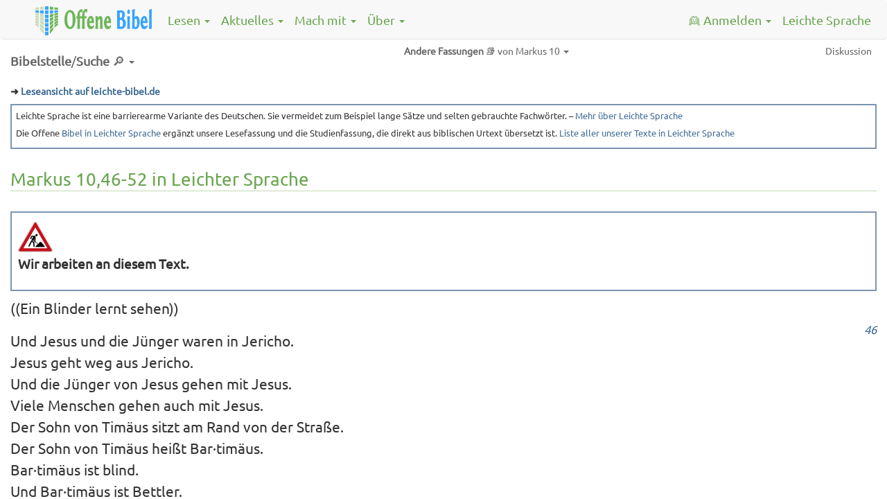

--- FILE ---
content_type: text/html; charset=UTF-8
request_url: https://offene-bibel.de/wiki/Markus_10,46-52_in_Leichter_Sprache
body_size: 8327
content:
<!DOCTYPE html>
<html class="client-nojs" lang="de" dir="ltr">
<head>
<meta charset="UTF-8">
<title>Markus 10,46-52 in Leichter Sprache – Die Offene Bibel</title>
<script>document.documentElement.className="client-js";RLCONF={"wgBreakFrames":false,"wgSeparatorTransformTable":[",\t.",".\t,"],"wgDigitTransformTable":["",""],"wgDefaultDateFormat":"dmy","wgMonthNames":["","Januar","Februar","März","April","Mai","Juni","Juli","August","September","Oktober","November","Dezember"],"wgRequestId":"aXC5smf-Xw-T8yBtbUf42AAAANc","wgCanonicalNamespace":"","wgCanonicalSpecialPageName":false,"wgNamespaceNumber":0,"wgPageName":"Markus_10,46-52_in_Leichter_Sprache","wgTitle":"Markus 10,46-52 in Leichter Sprache","wgCurRevisionId":28735,"wgRevisionId":28735,"wgArticleId":2692,"wgIsArticle":true,"wgIsRedirect":false,"wgAction":"view","wgUserName":null,"wgUserGroups":["*"],"wgCategories":["Leichte Sprache in Arbeit","Markus 10","Leichte Sprache"],"wgPageViewLanguage":"de","wgPageContentLanguage":"de","wgPageContentModel":"wikitext","wgRelevantPageName":"Markus_10,46-52_in_Leichter_Sprache","wgRelevantArticleId":2692,"wgIsProbablyEditable":false,"wgRelevantPageIsProbablyEditable":false,"wgRestrictionEdit":[],"wgRestrictionMove":[]};
RLSTATE={"site.styles":"ready","user.styles":"ready","user":"ready","user.options":"loading"};RLPAGEMODULES=["site","mediawiki.page.ready"];</script>
<script>(RLQ=window.RLQ||[]).push(function(){mw.loader.impl(function(){return["user.options@12s5i",function($,jQuery,require,module){mw.user.tokens.set({"patrolToken":"+\\","watchToken":"+\\","csrfToken":"+\\"});
}];});});</script>
<script async="" src="/mediawiki/load.php?lang=de&amp;modules=startup&amp;only=scripts&amp;raw=1&amp;skin=offenebibel"></script>
<meta name="ResourceLoaderDynamicStyles" content="">
<link rel="stylesheet" href="/mediawiki/load.php?lang=de&amp;modules=site.styles&amp;only=styles&amp;skin=offenebibel">
<meta name="generator" content="MediaWiki 1.43.6">
<meta name="robots" content="max-image-preview:standard">
<meta name="format-detection" content="telephone=no">
<meta name="viewport" content="width=device-width, initial-scale=1.0, user-scalable=yes, minimum-scale=0.25, maximum-scale=5.0">
<link rel="stylesheet" href="/static/css/bootstrap.css">
<link rel="stylesheet" href="/static/css/header_footer.css?8">
<link rel="stylesheet" href="/static/css/wiki.css?8">
<link rel="search" type="application/opensearchdescription+xml" href="/mediawiki/rest.php/v1/search" title="Die Offene Bibel (de)">
<link rel="EditURI" type="application/rsd+xml" href="https://offene-bibel.de/mediawiki/api.php?action=rsd">
<link rel="license" href="http://creativecommons.org/licenses/by-sa/3.0/">
<link rel="alternate" type="application/atom+xml" title="Atom-Feed für „Die Offene Bibel“" href="/mediawiki/index.php?title=Spezial:Letzte_%C3%84nderungen&amp;feed=atom">
</head>
<body class="mediawiki ltr sitedir-ltr mw-hide-empty-elt ns-0 ns-subject page-Markus_10_46-52_in_Leichter_Sprache rootpage-Markus_10_46-52_in_Leichter_Sprache skin-offenebibel action-view skin--responsive">    <script data-main="/static/js/main.js" src="/static/js/lib/jquery.js"></script>
    <script data-main="/static/js/main.js" src="/static/js/lib/bootstrap.js"></script>
    <script data-main="/static/js/main.js" src="/static/js/javascript.js"></script>
    <div id="wrap">
    <nav class="ofbi-navbar">
        <div class="container">
            <ul class="ofbi-nav">
                <li id="ofbi-navbar-logo-container" class="ofbi-dropdown">
                    <a id="ofbi-navbar-large-logo" class="ofbi-navbar-brand" href="/">
                        <img id="header-image" src="/static/img/header_small.png" class="hidden-sm hidden-xs"/>
                        <img id="header-image-notext" src="/static/img/header_notext_small.png" class="hidden-lg hidden-md"/>
                    </a>
                </li>
                <li class="ofbi-dropdown-right">
                    <div><a class="ofbi-dropdown-toggle" href="/wiki/Leichte_Sprache">Leichte Sprache</a></div>
                </li>
                <li class="ofbi-dropdown ofbi-dropdown-right visible-xs" id="ofbi-navbar-toggle-container">
                    <div id="ofbi-navbar-toggle">
                        Menü
                    </div>
                </li>
                <li class="ofbi-dropdown hidden-xs">
                    <div class="ofbi-dropdown-toggle" tabindex="0" data-hover="dropdown">Lesen <span class="caret"></span></div>
                      <ul class="ofbi-dropdown-menu hidden">
                          <li><a href="/wiki/Die_Offene_Bibel_online_lesen">Bibel online lesen</a></li>
                          <li><a href="/wiki/Evangelische_Predigttexte">Bibel-Lesungen im Gottesdienst (evangelisch)</a></li>
                      </ul>
                </li>
                <li class="ofbi-dropdown hidden-xs">
                    <div class="ofbi-dropdown-toggle" tabindex="0" data-hover="dropdown">Aktuelles <span class="caret"></span></div>
                      <ul class="ofbi-dropdown-menu hidden">
                        <li><a href="/wiki/News">News</a></li>
                        <li class="divider"></li>
                        <li><a href="/wiki/Letzte_Änderungen_im_Wiki">Letzte Änderungen im Wiki</a></li>
                      </ul>
                </li>
                <li class="ofbi-dropdown hidden-xs">
                    <div class="ofbi-dropdown-toggle" tabindex="0">Mach mit <span class="caret"></span></div>
                    <ul class="ofbi-dropdown-menu hidden">
                        <li><a href="/wiki/Einführung">Einführung</a></li>
                        <li><a href="/wiki/Autorenportal">Autorenportal</a></li>
                        <li class="divider"></li>
                        <li><a href="/wiki/spenden">Spenden</a></li>
                    </ul>
                </li>
                <li class="ofbi-dropdown hidden-xs">
                    <div class="ofbi-dropdown-toggle" tabindex="0">Über <span class="caret"></span></div>
                    <ul class="ofbi-dropdown-menu hidden">
                        <li><a href="/wiki/Unsere_Ziele">Unsere Ziele</a></li>
                        <li><a href="/wiki/Übersetzungskriterien">Übersetzungskriterien</a></li>
                        <li><a href="/wiki/Über_Leichte_Sprache">Über Leichte Sprache</a></li>
                        <li class="divider"></li>
                        <li><a href="/wiki/verein">Verein / Kontakt</a></li>
                    </ul>
                </li>
                <li id="ofbi-menu-login" class="ofbi-dropdown ofbi-dropdown-right hidden-xs">
                    <div id="ofbi-auth-logged-in-name" class="ofbi-dropdown-toggle" tabindex="0">👱 <span class="hidden-sm hidden-md">Anmelden</span> <span class="caret"></span></div>
                    <ul class="ofbi-dropdown-menu hidden">
                        <li data-logged-in=""><a href='/wiki/Spezial:Anmelden?type=signup' title='Ein neues Benutzerkonto erstellen.'>Neu registrieren</a></li>
                        <li data-logged-out="" data-logged-in="">
                            <a href="/wiki/Spezial:Anmelden">Anmelden</a>
                        </li>
                        <li data-logged-in="" class="divider"></li>
                        <li data-logged-out="
                            <form id='ofbi-auth-login'>
                                <div class='form-group'>
                                    <label class='control-label' for='ofbi-login-name'>Benutzername:</label>
                                    <input id='ofbi-login-name' class='form-control input-sm' type='text' name='name' maxlength='60' size='15' placeholder='Benutzername' required>
                                </div>
                                <div class='form-group'>
                                    <label class='control-label' for='ofbi-login-password'>Passwort:</label>
                                    <input id='ofbi-login-password' class='form-control input-sm' type='password' name='pass' maxlength='60' size='15' placeholder='Passwort' required>
                                </div>
                                <div id='ofbi-login-error' class='form-group has-error hidden'>
                                    <div class='help-block' >Benutzername oder Passwort falsch. Falls du dein Passwort zurückgesetzt hast, benutze bitte <a href='/wiki/Spezial:Anmelden'>dieses Anmeldeformular</a>.</div>
                                </div>
                                <button type='submit' name='op' class='btn btn-default'>Anmelden</button>
                            </form>
                        ">
                            <a id="ofbi-auth-logout" href="/wiki/Spezial:Abmelden">Abmelden</a>
                        </li>
                        <li class="divider"></li>
                        <li data-logged-out="
                            <a href='/wiki/Spezial:Passwort_neu_vergeben' title='Ein neues Passwort per E-Mail anfordern.'>Neues Passwort anfordern</a>
                        ">
                            <a role="menuitem" tabindex="-1" href="/wiki/Spezial:Beobachtungsliste">Beobachtungsliste</a>
                        </li>
                        <li data-logged-out=""><a role="menuitem" tabindex="-1" href="/wiki/Spezial:Einstellungen">Einstellungen</a></li>
                    </ul>
                </li>
            </ul>
        </div><!-- container -->
    </nav><!-- ofbi-navbar -->
    <div class="container-outer"><div class="container">
    <div id="globalWrapper">
      <div id="column-content">
                  <div>
            <a name="top" id="top"></a>

                            <aside>
                <p><b>➜ <a href="https://leichte-bibel.de/wiki/Markus_10,46-52_in_Leichter_Sprache">Leseansicht auf leichte-bibel.de</a></b></p>
                <div class="status ls">
                <p>Leichte Sprache ist eine barrierearme Variante des Deutschen. Sie vermeidet zum Beispiel lange Sätze und selten gebrauchte Fachwörter. – <a href="/wiki/%C3%9Cber_Leichte_Sprache">Mehr über Leichte Sprache</a></p>
                <p>Die Offene <a href="/wiki/Bibel_in_Leichter_Sprache">Bibel in Leichter Sprache</a> ergänzt unsere Lesefassung und die Studienfassung, die direkt aus biblischen Urtext übersetzt ist. <a href="/wiki/Kategorie:Leichte_Sprache">Liste aller unserer Texte in Leichter Sprache</a></p>
                </div>
                </aside>
                        
            <h1 id="firstHeading">
              <span class="mw-page-title-main">Markus 10,46-52 in Leichter Sprache</span>            </h1>

            <h3 id="siteSub">Aus Die Offene Bibel</h3>

            <div id="contentSub"><div id="mw-content-subtitle"></div></div>

                                    <div id="jump-to-nav">Wechseln zu: <a href="#column-one">Navigation</a>, <a href="#searchInput">Suche</a></div>            
            
                          <main class="leichtesprache">
                            
        <!-- start content -->
        <div class="mw-content-ltr mw-parser-output" lang="de" dir="ltr"><div class="status ls"><figure class="mw-halign-left" typeof="mw:File"><a href="/wiki/Kategorie:Leichte_Sprache_in_Arbeit" title="Kategorie:Leichte Sprache in Arbeit"><img src="/mediawiki/images/thumb/b/bd/LS_in_Arbeit.png/50px-LS_in_Arbeit.png" decoding="async" width="50" height="50" class="mw-file-element" srcset="/mediawiki/images/thumb/b/bd/LS_in_Arbeit.png/75px-LS_in_Arbeit.png 1.5x, /mediawiki/images/thumb/b/bd/LS_in_Arbeit.png/100px-LS_in_Arbeit.png 2x" /></a><figcaption></figcaption></figure> <p><b>Wir arbeiten an diesem Text.</b></p></div> 
<p>((Ein Blinder lernt sehen))
</p><p> <span class="vor_vers" id="l46"></span><sup class="versnummer"><a href="#l46">46</a></sup> Und Jesus und die Jünger waren in Jericho.<br />
Jesus geht weg aus Jericho. <br />
Und die Jünger von Jesus gehen mit Jesus. <br />
Viele Menschen gehen auch mit Jesus.<br />
Der Sohn von Timäus sitzt am Rand von der Straße. <br />
Der Sohn von Timäus heißt Bar·timäus. <br />
Bar·timäus ist blind. <br />
Und Bar·timäus ist Bettler.<br />
</p><p> <span class="vor_vers" id="l47"></span><sup class="versnummer"><a href="#l47">47</a></sup> Und Bar·timäus hört: <br />
Da ist Jesus aus Nazareth. <br />
Bar·timäus fängt an zu schreien. <br />
</p>
<p class="poem"><span>Sohn von David, Jesus. Hilf mir!</span></p><p><br />
</p><p> <span class="vor_vers" id="l48"></span><sup class="versnummer"><a href="#l48">48</a></sup> Und viele Menschen schimpfen: <br />
</p>
<p class="poem"><span>Bar·timäus, still sein!</span></p><p><br />
</p><p>Aber Bar·timäus schreit noch mehr: <br />
</p>
<p class="poem"><span>Sohn von David, hilf mir!</span></p><p><br />
</p><p> <span class="vor_vers" id="l49"></span><sup class="versnummer"><a href="#l49">49</a></sup> Und Jesus bleibt stehen. <br />
Jesus sagt: <br />
</p>
<p class="poem"><span>Ruft ihn!</span></p><p><br />
</p><p>Und die Jünger rufen den Blinden. <br />
Die Jünger sagen zu dem Blinden: <br />
</p>
<p class="poem"><span>Keine Angst!<br /><br /></span>
<span class="poem1"> Steh auf, <br /><br /></span>
<span class="poem1">Jesus ruft dich!</span></p><p><br />
</p><p> <span class="vor_vers" id="l50"></span><sup class="versnummer"><a href="#l50">50</a></sup> Der Blinde springt auf. <br />
Der Blinde wirft den Mantel. <br />
Und der Blinde kommt zu Jesus. <br />
</p><p> <span class="vor_vers" id="l51"></span><sup class="versnummer"><a href="#l51">51</a></sup> Und Jesus fragt den Blinden: <br />
</p>
<p class="poem"><span>Was willst du? <br /><br /></span>
<span class="poem1">Was soll ich für dich machen?</span></p><p><br />
</p><p>Da sagt der Blinde zu Jesus: <br />
</p>
<p class="poem"><span>Mein <a href="/wiki/Lehrer_in_Leichter_Sprache" title="Lehrer in Leichter Sprache">Lehrer</a>! <br /><br /></span>
<span class="poem1">Ich möchte sehen!</span></p><p><br />
</p><p> <span class="vor_vers" id="l52"></span><sup class="versnummer"><a href="#l52">52</a></sup> Und Jesus sagt zu Bar·timäus: <br />
</p>
<p class="poem"><span>Geh. <br /><br /></span>
<span class="poem1"><b>Du glaubst an Gott.</b><br /><br /></span>
<span class="poem1"><b>Darum bist du jetzt gesund!. </b></span></p><p><br />
</p><p>Bar·timäus kann gleich sehen. <br />
Und Bar·timäus geht mit Jesus weiter.<br />
</p><p><small>Weiter lesen: <a href="/wiki/Markus_11_in_Leichter_Sprache" title="Markus 11 in Leichter Sprache">Markus 11 in Leichter Sprache</a></small>
</p>
<!-- 
NewPP limit report
Cached time: 20260121113410
Cache expiry: 0
Reduced expiry: true
Complications: []
CPU time usage: 0.033 seconds
Real time usage: 0.039 seconds
Preprocessor visited node count: 245/1000000
Post‐expand include size: 1922/2097152 bytes
Template argument size: 28/2097152 bytes
Highest expansion depth: 8/100
Expensive parser function count: 0/100
Unstrip recursion depth: 0/20
Unstrip post‐expand size: 1425/5000000 bytes
ExtLoops count: 0/1080
-->
<!--
Transclusion expansion time report (%,ms,calls,template)
100.00%   25.182      1 -total
 55.77%   14.043      1 Vorlage:Leichte_Sprache
 29.58%    7.448      7 Vorlage:L
 18.11%    4.561      1 Vorlage:Setze_LS-Status
 17.05%    4.294      2 Vorlage:Kapitelnummer
  9.04%    2.276      4 Vorlage:Seitenname
  8.34%    2.101      1 Vorlage:Buchname
  8.29%    2.087      1 Vorlage:Leichte_Sprache_in_Arbeit
-->
</div><div class="printfooter">
Abgerufen von „<a dir="ltr" href="https://offene-bibel.de/mediawiki/index.php?title=Markus_10,46-52_in_Leichter_Sprache&amp;oldid=28735">https://offene-bibel.de/mediawiki/index.php?title=Markus_10,46-52_in_Leichter_Sprache&amp;oldid=28735</a>“</div>
                  </main>
        
                <!-- end content -->

                
        <div class="visualClear"></div>

                  </div>
          <div class="historycredit">
            <a href="/mediawiki/index.php?title=Markus_10,46-52_in_Leichter_Sprache&amp;action=history" title="Frühere Versionen dieser Seite listen [h]" accesskey="h">Versionsgeschichte / Übersetzer·innen bzw. Autor·en dieser Seite</a>          </div>
        
          <div class="umschalter">
            <div class="kapitelwahl"><div class="buchwahl ofbi-dropdown">
      <div class="ofbi-dropdown-toggle"><span class="b">Bibelstelle</span>/<span class="b">Suche</span> 🔎 <span class="caret"></span></div>
      <div class="ofbi-dropdown-menu hidden">
        <form action="/mediawiki/" method="get">
          <div class="form-group">
            <div class="input-group">
              <input type=hidden name=title value="Spezial:Bibelstelle">
              <input class="form-control" id="ofbi-suche" name="abk" maxlength="60" size="15" placeholder="Stellenangabe oder Suchwort" aria-label="Stellenangabe oder Suchwort" required>
              <button type="submit">Suche</button>
            </div>
          </div>
        </form>
        <table class="bible-link-table">
          <tbody>
            <tr>
              <th colspan="6">
                Neues&nbsp;Testament:
              </th>
            </tr>
            <tr>
              <td aria-label="Evan&#173;ge&#173;lien">
                <p>
                  <a href="/wiki/Matthäus">Matt&shy;häus</a>
                  <a href="/wiki/Markus">Markus</a>
                  <a href="/wiki/Lukas">Lukas</a>
                  <a href="/wiki/Johannes">Johan&shy;nes</a>
                </p>
              </td>
              <td>
                <p>
                  <a href="/wiki/Apostelgeschichte">Apostel&shy;geschichte</a>
                </p>
              </td>
              <td aria-label="Paulus&#173;briefe">
                <p>
                  <a href="/wiki/Römer">Römer</a>
                  <a href="/wiki/1-2_Korinther">1-2 Korinther</a>
                  <a href="/wiki/Galater">Galater</a>
                  <a href="/wiki/Epheser">Epheser</a>
                  <a href="/wiki/Philipper">Philipper</a>
                  <a href="/wiki/Kolosser">Kolosser</a>
                  <a href="/wiki/1-2_Thessalonicher">1-2 Thessa&shy;lo&shy;nicher</a>
                  <a href="/wiki/1-2_Timotheus">1-2 Timotheus</a>
                  <a href="/wiki/Titus">Titus</a>
                  <a href="/wiki/Philemon">Philemon</a>
                </p>
              </td>
              <td aria-label="Brief ">
                <p>
                  <a href="/wiki/Hebräer">Hebräer</a>
                </p>
              </td>
              <td aria-label="Pastoral&#173;briefe">
                <p>
                  <a href="/wiki/Jakobus">Jakobus</a>
                  <a href="/wiki/1-2_Petrus">1-2 Petrus</a>
                  <a href="/wiki/1-3_Johannes">1-3 Johannes</a>
                  <a href="/wiki/Judas">Judas</a>
                </p>
              </td>
              <td>
                <p>
                  <a href="/wiki/Offenbarung">Offen&shy;ba&shy;rung​​​<br>=Apo&shy;kalypse</a>
                </p>
              </td>
            </tr>
          </tbody>
          <tbody>
            <tr>
              <th colspan="6">
                Altes Testament:
              </th>
            </tr>
            <tr>
              <td data-short-label="Mose" aria-label="Penta&#173;teuch,&#xa;jüdisch: „Tora“ (Gesetz),&#xa;christ&#173;lich: Geschichts&#173;bücher">
                <p>
                  <a href="/wiki/Genesis">1M.=&#8203;Genesis​​​&#8203;</a>
                  <a href="/wiki/Exodus">2M.=&#8203;Exodus​​​&#8203;</a>
                  <a href="/wiki/Levitikus">3M.=&#8203;Levitikus​​​&#8203;</a>
                  <a href="/wiki/Numeri">4M.=&#8203;Numeri​​​&#8203;</a>
                  <a href="/wiki/Deuteronomium">5M.=&#8203;Deute&shy;ro&shy;nomium​​​&#8203;</a>
                </p>
              </td>
              <td data-short-label="dtr.Geschichte" aria-label="Deute&#173;rono&#173;misti&#173;sches Ges&#173;chichts&#173;werk,&#xa;jüdisch: „Vordere Pro&#173;phe&#173;ten“,&#xa;christ&#173;lich: Geschichts&#173;bücher">
                <p>
                  <a href="/wiki/Josua">Josua</a>
                  <a href="/wiki/Richter">Richter</a>
                  <a href="/wiki/1-2_Samuel">1-2 Samuel</a>
                  <a href="/wiki/1-2_Könige">1-2 Könige</a>
                </p>
              </td>
              <td colspan="4" data-short-label="Pro&#173;phe&#173;tie" aria-label="Pro&#173;pheten&#173;bücher&#xa;jüdisch: „Hintere Pro&#173;phe&#173;ten“">
                <div>
                  <p>
                    <a href="/wiki/Jesaja">Jesaja</a>
                    <a href="/wiki/Jeremia">Jeremia</a>
                    <a href="/wiki/Ezechiel">Ezechiel​​​<br/>=Hesekiel</a>
                  </p>
                  <p>
                    <a href="/wiki/Hosea">Hosea</a>
                    <a href="/wiki/Joel">Joel</a>
                    <a href="/wiki/Amos">Amos</a>
                    <a href="/wiki/Obadja">Obadja</a>
                    <a href="/wiki/Jona">Jona</a>
                    <a href="/wiki/Micha">Micha</a>
                    <a href="/wiki/Nahum">Nahum</a>
                    <a href="/wiki/Habakuk">Habakuk</a>
                    <a href="/wiki/Zefanja">Zefanja</a>
                    <a href="/wiki/Haggai">Haggai</a>
                    <a href="/wiki/Sacharja">Sacharja</a>
                    <a href="/wiki/Maleachi">Maleachi</a>
                  </p>
                </div>
              </td>
            </tr>
            <tr>
              <td data-short-label="Poesie" aria-label="Poe&#173;ti&#173;sche Schrif&#173;ten,&#xa;christ&#173;lich: Lehr&#173;bücher">
                <p>
                  <a href="/wiki/Psalmen">Psalmen</a>
                  <a href="/wiki/Ijob">Ijob​​​&#8203;=Hiob</a>
                  <a href="/wiki/Sprichwörter">Sprich&shy;wörter</a>
                </p>
              </td>
              <td data-short-label="Schrift/Geschichte" aria-label="jüdisch: Schrif&#173;ten,&#xa;christ&#173;lich: Geschichts&#173;bücher">
                <p>
                  <a href="/wiki/1-2_Chronik">1-2 Chronik</a>
                  <a href="/wiki/Esra">Esra</a>
                  <a href="/wiki/Nehemia">Nehemia</a>
                </p>
              </td>
              <td colspan="4" data-short-label="Schrift/Prophetie" aria-label="jüdisch: Schrif&#173;ten,&#xa;christ&#173;lich: Pro&#173;phe&#173;ten">
                <p>
                  <a href="/wiki/Daniel">Daniel</a>
                </p>
              </td>
            </tr>
            <tr>
              <td data-short-label="Festrolle/Lehre" aria-label="jüdisch: Schrif&#173;ten der „Megil&#173;lot“ (Fest&#173;rolle),&#xa;christ&#173;lich: Lehr&#173;bücher">
                <p>
                  <a href="/wiki/Hohelied">Hohelied</a>
                  <a href="/wiki/Kohelet">Kohelet​​​&#8203;=Prediger</a>
                </p>
              </td>
              <td data-short-label="Festrolle/Geschichte" aria-label="jüdisch: Schrif&#173;ten der „Megil&#173;lot“ (Fest&#173;rolle),&#xa;christ&#173;lich: Geschichts&#173;bücher">
                <p>
                  <a href="/wiki/Rut">Rut</a>
                  <a href="/wiki/Ester">Ester</a>
                </p>
              </td>
              <td colspan="4" data-short-label="Festrolle/Prophetie" aria-label="jüdisch: Schrif&#173;ten der „Megil&#173;lot“ (Fest&#173;rolle),&#xa;christ&#173;lich: Pro&#173;phe&#173;ten">
                <p>
                  <a href="/wiki/Klagelieder">Klage&shy;lieder</a>
                </p>
              </td>
            </tr>
            <tr>
              <th colspan="6">
                Spätschriften zum Alten Testament:
              </th>
            </tr>
            <tr>
              <td width="243" data-short-label="Lehre" aria-label="katho&#173;lisch und ortho&#173;dox: Lehr&#173;bücher&#xa;evan&#173;ge&#173;lisch: „apokryph“ (verdeckt, dunkel)">
                <p>
                  <a href="/wiki/Psalmen_(Ergänzungen)">Psalmen (Ergän&shy;zungen)</a>
                  <a href="/wiki/Oden">Oden</a>
                  <a href="/wiki/Weisheit">Weisheit</a>
                  <a href="/wiki/Jesus_Sirach">Jesus Sirach</a>
                </p>
              </td>
              <td data-short-label="Geschichte" aria-label="katho&#173;lisch und ortho&#173;dox: Geschichts&#173;bücher&#xa;evan&#173;ge&#173;lisch: „apokryph“ (verdeckt, dunkel)">
                <p>
                  <a href="/wiki/Esra_(Ergänzungen)">Esra (Ergän&shy;zungen)</a>
                  <a href="/wiki/Judith">Judith</a>
                  <a href="/wiki/Tobit">Tobit</a>
                  <a href="/wiki/Ester">Ester (grie&shy;chi&shy;sche Version)</a>
                  <a href="/wiki/Makkabäer">1-4&nbsp;Makka&shy;bäer</a>
                </p>
              </td>
              <td colspan="4" data-short-label="Prophetie" aria-label="katho&#173;lisch und ortho&#173;dox: Pro&#173;phe&#173;ten&#xa;evan&#173;ge&#173;lisch: „apokryph“ (verdeckt, dunkel)">
                <p>
                  <a href="/wiki/Baruch">Baruch</a>
                  <a href="/wiki/Brief_des_Jeremia">Brief des Jeremia</a>
                  <a href="/wiki/Daniel_(griechische_Version)">Daniel (grie&shy;chische Version), Susanna, Bel </a>
                </p>
              </td>
            </tr>
          </tbody>
        </table>
      </div>
    </div></div>            <div class="andere-fassungen ofbi-dropdown"><div class="ofbi-dropdown-toggle"><span class="b">Andere Fassungen</span> 📚 von Markus 10 <span class="caret"></span></div><ul class="ofbi-dropdown-menu hidden"><li><a href="https://offene-bibel.de/wiki/Markus_10_in_Leichter_Sprache">Markus 10 in Leichter Sprache</a></li><li><a href="https://offene-bibel.de/wiki/Markus_10,1-12_in_Leichter_Sprache">Markus 10,1-12 in Leichter Sprache</a></li><li><a href="https://offene-bibel.de/wiki/Markus_10,13-16_in_Leichter_Sprache">Markus 10,13-16 in Leichter Sprache</a></li><li><a href="https://offene-bibel.de/wiki/Markus_10,17-31_in_Leichter_Sprache">Markus 10,17-31 in Leichter Sprache</a></li><li><a href="https://offene-bibel.de/wiki/Markus_10,32-34_in_Leichter_Sprache">Markus 10,32-34 in Leichter Sprache</a></li><li><a href="https://offene-bibel.de/wiki/Markus_10,35-45_in_Leichter_Sprache">Markus 10,35-45 in Leichter Sprache</a></li><li><a href="https://offene-bibel.de/wiki/Markus_10,35-54_in_Leichter_Sprache">Markus 10,35-54 in Leichter Sprache</a></li><li><a href="https://offene-bibel.de/wiki/Markus_10">Markus 10</a></li></ul></div>
            <div id="p-cactions" class="portlet">
              <h5>Ansichten</h5> <!-- Page Toolbar Label/Caption [optional] -->
              <div class="pBody">
                <ul id="p-cactions-ul">
                                    
                            <li id="ca-talk"><a href="/wiki/Diskussion:Markus_10,46-52_in_Leichter_Sprache" title="Diskussion zum Seiteninhalt [t]" accesskey="t">Diskussion</a></li>                                  </ul>
              </div> <!-- pBody -->
            </div> <!-- p-cactions -->
          </div> <!-- umschalter -->
                
      </div> <!-- column-content -->
    </div> <!-- global-wrapper -->

        <footer>
        <hr/>
        <small>
            Der Inhalt ist verfügbar unter der Creative-Commons-Lizenz <a rel="license" href="http://creativecommons.org/licenses/by-sa/3.0/">CC BY-SA 3.0</a> bei Angabe von <a rel="cc:attributionURL" property="cc:attributionName" href="//offene-bibel.de/">offene-bibel.de</a> als Quelle.
            <br/>
            <a 
href="/wiki/Verein">Kontakt</a> – <a href="/wiki/Datenschutz">Datenschutz</a>
        </small>
    </footer>
        </div><!-- container -->
        </div>
</div><!-- wrap -->
    <!-- scripts and debugging information -->
                </body></html>
    <script>(RLQ=window.RLQ||[]).push(function(){mw.config.set({"wgBackendResponseTime":264,"wgPageParseReport":{"limitreport":{"cputime":"0.033","walltime":"0.039","ppvisitednodes":{"value":245,"limit":1000000},"postexpandincludesize":{"value":1922,"limit":2097152},"templateargumentsize":{"value":28,"limit":2097152},"expansiondepth":{"value":8,"limit":100},"expensivefunctioncount":{"value":0,"limit":100},"unstrip-depth":{"value":0,"limit":20},"unstrip-size":{"value":1425,"limit":5000000},"timingprofile":["100.00%   25.182      1 -total"," 55.77%   14.043      1 Vorlage:Leichte_Sprache"," 29.58%    7.448      7 Vorlage:L"," 18.11%    4.561      1 Vorlage:Setze_LS-Status"," 17.05%    4.294      2 Vorlage:Kapitelnummer","  9.04%    2.276      4 Vorlage:Seitenname","  8.34%    2.101      1 Vorlage:Buchname","  8.29%    2.087      1 Vorlage:Leichte_Sprache_in_Arbeit"]},"loops":{"limitreport-count-limited":{"value":0,"limit":1080}},"cachereport":{"timestamp":"20260121113410","ttl":0,"transientcontent":true}}});});</script>
</body>
</html>

--- FILE ---
content_type: text/css
request_url: https://offene-bibel.de/static/css/wiki.css?8
body_size: 7238
content:
/*
** 'OffeneBibel' style sheet (for MediaWiki)
** Version 1.4
** Olaf Schmidt-Wischhöfer, 2011-03-26
** License: GPL (http://www.gnu.org/copyleft/gpl.html)
**
** Based on Chick by Timwi
** Loosely based on Monobook by Gabriel Wicke
*/

@font-face {
  font-family: 'OfBi-Hebrew';
  src: url('/static/fonts/Hebrew-OfBi.woff') format('woff');
  font-weight: normal;
  font-style: normal;
}

.container {
  width: 1370px;
  max-width: 100%;
}

.hebr {
  direction:rtl;
  font-size: 100%;
  font-family: "OfBi-Hebrew", "Ezra SIL", "Ezra SIL SR", "SBL Hebrew", "Times New Roman", serif;
}

.hebr16 {
  direction:rtl;
  font-size: 115%;
  font-family: "OfBi-Hebrew", "Ezra SIL", "Ezra SIL SR", "SBL Hebrew", "Times New Roman", serif;
}

#column-content-large {
/*     position: absolute; */
    overflow: visible;
    top: 0;
    right: 0px;
    width: 100%;
    z-index: 2;
    padding: 1em 0 0;
    background-color: #FFFFFF;
}

#column-content {
/*     position: absolute; */
    display: flex;
    flex-wrap: wrap;
    overflow: visible;
    top: 0;
    right: 0px;
/*     width: 76.5%; */
    z-index: 2;
    padding: 0;
    background-color: #FFFFFF;
    margin-top: -4.2rem;
    justify-content: space-between;
    container-type: inline-size;
}

#column-content > * {
    flex-basis: 100%;
    order: 10;
}

#column-content > .umschalter {
    order: 2;
    display: flex;
    flex-wrap: wrap;
}

.umschalter > .kapitelwahl {
    order: 1;
    flex-basis: auto;
    flex-grow: 1;
    min-height: 2.5rem;
    font-size: 1.3em;
    padding-top: 0.5em;
}

.umschalter > .andere-fassungen {
    color: #666666;
    order: 2;
    flex-basis: auto;
    min-height: 2.5rem;
}

.umschalter > .navi {
    flex-basis: auto;
    flex-grow: 1;
    align-self: baseline;
}

.umschalter > .ofbi-syntax-tag {
    flex-basis: auto;
    height: 1.5em;
    align-self: baseline;
}

#column-content > .search-result {
  order: 1;
  background: #f8f8f8;
  border: 1px solid #e7e7e7;
  border-top: 0;
  padding: .5em .7em 0;
  display: flex;
  align-items: baseline;
  justify-content: space-between;
  flex-wrap: wrap;
}

#column-content > .search-result > form {
  margin-right: 1em;
}

#column-content > .search-result input {
  margin-left: .5em;
}

#column-content > .search-result > .navi {
  flex-grow: 1;
  text-align: right;
}

#column-content > .nothing-found {
  padding: 3rem 0;
  min-height: 70vh;
}

#column-content > #firstHeading {
    padding-top: 3.5rem;
}

#content {
  padding: 0 0.75em;
}

#column-one {
/*     position: absolute; */
    top: 0;
    overflow: hidden;
    margin: 0 0 0 0;
    padding: 1em 0 0 0;
    font-size: 80%;
}

#column-one {
    left: 0px;
    z-index: 1;
    width: 20%;
}

#one {
    border-top: 1px solid #E4F0DE;
    border-bottom: 1px solid #E4F0DE;
    background-color: #F8FDF5;
}

#column-one .portlet {
    padding-bottom: 20px;
    border-right: 1px solid #E4F0DE;
}

#column-one ul {
    list-style-type: none;
    margin: 0;
    padding: 0;
}

#column-one li {
    margin: 0;
    padding: 0 0 0 7px;
    text-indent: -7px;
}

#column-one li a {
    padding: 0 0 0 7px;
    background: url(../img/listenzeichen.png) 0 50% no-repeat;
}

#column-one .pBody {
  margin: 0 0 0;
  padding: 0 0.6em 0 0.6em;
}

#column-one h5 {
  padding: 0 0.6em 0.2em 0.6em;
}

#siteSub, #jump-to-nav {
    display: none;
}

#searchInput {
    width: 100%;
}

.visualClear {
    clear: both;
}

a:link { color: #3E6A96; text-decoration: none; }
a:active { color: #ffa500; text-decoration: none; }
a:visited { color:#7C95AF; text-decoration: none; }

a.new:link, #p-personal a.new:link, a.stub:link,
a.new:visited, #p-personal a.new:visited, a.stub:visited {
    color: #992233;
}

.comment_edit a:link, .comment_edit a:visited, .comment_delete a:link, .comment_delete a:visited {
  color: #990000;
}

#toc .toctoggle a:link, #toc .toctoggle a:visited {
    color: #666666;
}

a:link:hover, a.new:link:hover, #p-personal a.new:link:hover, a.stub:link:hover,
a:visited:hover, a.new:visited:hover, #p-personal a.new:visited:hover, a.stub:visited:hover,
#toc .toctoggle a:link:hover, #toc .toctoggle a:visited:hover {
    color: #177BDE;
    text-decoration: none;
    border-bottom: 1px dotted #177BDE;
}

#preftoc a:link:hover, #preftoc a:visited:hover {
    color: #177BDE;
    text-decoration: none;
    border-bottom: none;
}

img {
    border: none;
    vertical-align: middle;
    max-width: calc(100vw - 15px);
    height: auto;
}

@container (width > 0) {
    img {
        max-width: 100cqw;
    }
} 

p {
    margin : 0 0 0.5em 0;
    padding: 0;
    line-height: 1.5em;
}
sup {
  vertical-align : super;
  font-size : 80%;
  line-height:100%;
}

p img { margin: 0; }

hr {
    height: 1px;
    color: #C0D9AF;
    background-color: #C0D9AF;
    border: 0;
    margin: 0.2em 0 0.2em 0;
}

.editsection {
	font-weight: normal;
}
h1 .editsection { font-size: 53.2%; }
h2 .editsection { font-size: 66.7%; }
h3 .editsection { font-size: 75.8%; }
h4 .editsection { font-size: 86.2%; }
h6 .editsection { font-size: 125%; }

#content h1,#content h2,#content h3,#content h4,#content h5,#content h6 {
color: #69A54F;
}
/* To fix up heading color of boxes */
#hauptseite h2 { color: #000; }

ul {
    line-height: 1.5em;
    margin: 0.3em 0 0 1.5em;
    padding:0;
}
ol {
    line-height: 1.5em;
    margin: 0.3em 0 0 3.2em;
    padding:0;
    list-style-image: none;
}
li { margin-bottom: 0.1em; }
dt {
    font-weight: bold;
    margin-bottom: 0.1em;
}
dl{
    margin-top: 0.2em;
    margin-bottom: 0.5em;
}
dd {
    line-height: 1.5em;
    margin-left: 2em;
    margin-bottom: 0.1em;
}

fieldset {
    border: 1px solid #2f6fab;
    margin: 1em 0em 1em 0em;
    padding: 0em 1em 1em 1em;
    line-height: 1.5em;
}
legend {
    background: White;
    padding: 0.5em;
    font-size: 95%;
}
form {
    border: none;
    margin: 0;
}

textarea {
    border: 1px solid #2f6fab;
    color: Black;
    background-color: white;
    width: 100%;
    padding: 0.1em;
    overflow: auto;
}
input.historysubmit {
    padding: 0 0.3em 0.3em 0.3em !important;
    font-size: 94%;
    cursor: pointer;
    height: 1.7em !important;
    margin-left: 1.6em;
}
input[type="radio"],
input[type="checkbox"] { border:none; }
input[type="text"],
input[type="password"] { border: 1px solid #999999; }
select {
    border: 1px solid #2f6fab;
    color: Black;
    vertical-align: top;
}
abbr, acronym, .explain {
    border-bottom: 1px dotted Black;
    color: Black;
    background: none;
    cursor: help;
}
q {
    font-family: Times, "Times New Roman", serif;
    font-style: italic;
}
code { background-color: #f8f8f8; }
pre {
    padding: 1em;
    border: 1px dashed #2f6fab;
    color: Black;
    background-color: #f8f8f8;
    line-height: 1.1em;
}

/*
** the main content area
*/

span.subpages { display: block; margin-bottom: 0.75em; }

/* Some space under the headers in the content area */
#bodyContent h1, #bodyContent h2 { margin-bottom:0.6em; }
#bodyContent h3,
#bodyContent h4,
#bodyContent h5 {
    margin-bottom: 0.3em;
}

#firstHeading { margin-bottom: 0.7em; line-height: 1.3 }
#firstHeading .mw-page-title-main:not(:last-child) { font-size: 75% }
.rootpage-News:not(.page-News) .mw-parser-output p {font-size: 2rem}

.page-Willkommen_bei_der_Offenen_Bibel #firstHeading {
  color: #fff;
  position: absolute;
  left: 15px;
  border: none;
  font-size: 2em;
  top: 8rem;
  padding-top: 4%;
  width: calc(100cqw - 33px);
  font-weight: bold;
  text-shadow: 1px 1px 3px #000;
  line-height: 1.2;
  text-align: center;
}

.page-Willkommen_bei_der_Offenen_Bibel #globalWrapper {
  position: relative;
}

/* user notification thing */
.usermessage {
    background-color: #ffce7b;
    border: 1px solid #ffa500;
    color: Black;
    font-weight: bold;
    margin: 0.1em 0 0 0;
    padding: 2px 5px;
    vertical-align: middle;
}
#siteNotice {
    text-align: center;
    font-size: 95%;
    padding: 0 0.9em 0 0.9em;
}
#siteNotice p { margin: 0; padding: 0; }
.error {
    color: red;
    font-size: larger;
}
.catlinks {
    border:1px solid #aaaaaa;
    background-color:#f8f8f8;
    padding: 2px 5px;
    margin: 0.1em 0 0 0;
    clear: both;
}
.catlinks { margin: 0; padding: 0; }
.catlinks:empty {display: none;}


/* currently unused, intended to be used by a metadata box
in the bottom-right corner of the content area */
.documentDescription {
    /* The summary text describing the document */
    font-weight: bold;
    display: block;
    margin: 1em 0em;
    line-height: 1.5em;
}
.documentByLine {
    text-align: right;
    font-size: 90%;
    clear: both;
    font-family: 'Open Sans', 'OfBi', 'sans-serif';
    color: #76797c;
}

/* emulate center */
.center {
    width: 100%;
    text-align: center;
}
*.center * {
    margin-left: auto;
    margin-right: auto;
}
/* small for tables and similar */
.small, .small * { font-size: 94%; }
table.small { font-size: 100% }

/*
** content styles
*/

#toc {
    /*border:1px solid #2f6fab;*/
    position: relative;
    border:1px solid #aaaaaa;
    background-color:#f8f8f8;
    padding:5px;
    font-size: 80%;
    margin: 0 0 1em 1em;
    float: right;
}
#toc ul { margin-left: 2em; }
#toctitle { position: relative; }
#toc .toctoggle { position: absolute; top: -5px; right: -5px; color: #666666; font-size: 80%; }
#toc .editsection {
    margin-top: 0.7em;
    font-size: 94%;
}

/* images */
div.floatright, table.floatright {
    clear: right;
    float: right;
    margin: 0;
    position: relative;
    padding: 0.5em 0 0.8em 1.4em;
}
div.floatright p { font-style: italic; }
div.floatleft, table.floatleft {
    float: left;
    clear: left;
    margin: 0;
    position: relative;
    border-width: 0.5em 1.4em 0.8em 0;
}
div.floatleft p { font-style: italic; }
/* thumbnails */
div.thumb {
    margin-bottom: 0.5em;
    border-style: solid; border-color: White;
    width: auto;
}
div.thumb div {
    border:1px solid #cccccc;
    padding: 3px !important;
    background-color:#f8f8f8;
    font-size: 94%;
    text-align: center;
    overflow: hidden;
}
div.thumb div a img {
    border:1px solid #cccccc;
}
div.thumb div div.thumbcaption {
    border: none;
    text-align: left;
    line-height: 1.4em;
    padding: 0.3em 0 0.1em 0;
}
div.magnify {
    float: right;
    border: none !important;
    background: none !important;
}
div.magnify a, div.magnify img {
    display: block;
    border: none !important;
    background: none !important;
}
div.tright {
    clear: right;
    float: right;
    border-width: 0.5em 0 0.8em 1.4em;
}
div.tleft {
    float: left;
    clear: left;
    margin-right:0.5em;
    border-width: 0.5em 1.4em 0.8em 0;
}
img.thumbborder {
	border: 1px solid #dddddd;
}

.hiddenStructure {
    display: none;
}

/* js pref toc */
#preftoc {
	margin: 0;
	padding: 0;
	width: 100%;
	clear: both;
}
#preftoc li {
	background-color: #f0f0f0;
	color: #000;
}
#preftoc li {
	margin: 1px -2px 1px 2px;
	float: left;
	padding: 2px 0 3px 0;
	border: 1px solid #fff;
	border-right-color: #716f64;
	border-bottom: 0;
	position: relative;
	white-space: nowrap;
	list-style-type: none;
	list-style-image: none;
	z-index: 3;
}
#preftoc li.selected {
	font-weight: bold;
	background-color: #f8f8f8;
	border: 1px solid #aaa;
	border-bottom: none;
	cursor: default;
	top: 1px;
	padding-top: 2px;
	margin-right: -3px;
}
#preftoc > li.selected {
	top: 2px;
}
#preftoc a,
#preftoc a:active {
	display: block;
	color: #000;
	padding: 0 .7em;
	position: relative;
	text-decoration: none;
}
#preftoc li.selected a {
	cursor: default;
	text-decoration: none;
}
#prefcontrol {
	padding-top: 2em;
	clear: both;
}
#preferences {
	margin: 0;
	border: 1px solid #aaa;
	clear: both;
	padding: 1.5em;
	background-color: #f8f8f8;
}
.prefsection {
	border: none;
	padding: 0;
	margin: 0;
}
.prefsection fieldset {
	border: 1px solid #aaa;
	float: left;
	margin-right: 2em;
}
.prefsection legend {
	font-weight: bold;
}
.prefsection table, .prefsection legend {
	background-color: #f8f8f8;
}
.mainLegend {
	display: none;
}
div.prefsectiontip {
	font-size: x-small;
	padding: .2em 2em;
	color: #666;
}
.btnSavePrefs {
	font-weight: bold;
	padding-left: .3em;
	padding-right: .3em;
}

.preferences-login {
	clear: both;
	margin-bottom: 1.5em;
}

.prefcache {
	font-size: 90%;
	margin-top: 2em;
}

/*
** classes for special content elements like town boxes
** intended to be referenced directly from the wiki src
*/

/*
** User styles
*/
/* table standards */
table.rimage {
    float:right;
    position:relative;
    margin-left:1em;
    margin-bottom:1em;
    text-align:center;
}
.toccolours {
    border:1px solid #aaaaaa;
    background-color:#f8f8f8;
    padding:5px;
    font-size: 95%;
}

/*
** edit views etc
*/
.special li {
    line-height: 1.4em;
    margin: 0;
    padding: 0;
}

.redirectText {
	font-size:150%;
	margin:5px;
}

ul.special li.not-patrolled, ol.special li.not-patrolled {
	background-color: #ffa;
}
div.patrollink {
	font-size: 75%;
	text-align: right;
}
span.newpage, span.minor {
	font-weight: bold;
}

span.updatedmarker {
	color:black;
	background-color:#00FF00;
}

table.gallery {
        border:  1px solid #cccccc;
        margin:  2px;
        padding: 2px;
        background-color:#ffffff;
}

table.gallery tr { 
        vertical-align:top;
}

table.gallery td {
      vertical-align:top;
      background-color:#f8f8f8;
      border: solid 2px white;
}

div.gallerybox {
        margin: 2px;
        width:  150px;
}

div.gallerybox div.thumb {
        text-align: center;
        border: 1px solid #cccccc;
        margin: 2px;
}       

div.gallerytext {
	overflow: hidden;
        font-size: 94%;
        padding: 2px 4px;
}       

#xjump-to-nav {
  display: none;
}

.templatesUsed { margin-top: 1.5em; }

.printfooter {
	display: none;
}

#footer {
  clear: both;
  overflow: visible;
	background-color: white;
	margin: 6em 0 0 0;
	padding: 1em 0 0 0;
	font-size: 80%;
	position: relative;
  border-top: 1px solid #C0D9AF;
}
#footer img {
  float: right;
  margin: 0 0 0.5em 0.5em;
}
#footer ul {
	margin:0;
	padding:0;
	vertical-align: top;
}
#footer li {
	list-style: none;
	margin:0;
	padding:0;
	vertical-align: top;
}

#p-cactions {
    white-space: nowrap;
    text-align: right;
    order: 2;
    flex-basis: auto;
    flex-grow: 1;
    min-height: 2.5rem;
}

.cactions {
    font-size: 80%;
    float: right;
}

#p-cactions .pBody {
    position : relative;
    z-index: 3;
}

#p-cactions h5 {
    display: none;
}

#p-cactions ul, .cactions ul {
    margin: 0;
    padding: 0;
}

#p-cactions li, .cactions li {
    display: inline-block;
    border: none;
}

#p-cactions li li, .cactions li li {
    display: block;
}

#p-cactions li.selected, .cactions li.selected {
	font-weight: bold;
    border: none;
}

#p-cactions li a, .cactions li a {
    background: none;
    padding: 0;
    margin: 0 0.5em 0 0;
}

#column-one #p-Navigator, #p-Navigator {
    padding-top: 1em;
}

#p-Rubriken {
    display:none;visibility:hidden
}

#p-cactions a:link, #p-cactions a:visited, .cactions a:link, .cactions a:visited, #p-cactions .ofbi-dropdown-toggle {
    color: #666666;
}

#p-cactions a:link:hover, #p-cactions a:visited:hover, .cactions a:link:hover, .cactions a:visited:hover {
    color: #177BDE;
    text-decoration: none;
    border-bottom: 1px dotted #177BDE;
}

.pBody .form-item {
    margin-bottom:0;
    margin-top:0;
}

.pBody #user-login-form {
    text-align:left;
}

.pBody .form-item label {
    display:block;
    font-family: 'Open Sans', 'OfBi', 'sans-serif';
}

.pBody .marker, .pBody .form-required {
    color:#666666;
}

.pBody tbody {
    border-top:none;
}

div.comment-published {
    border: 2px solid #75bd5c;
    background-color:#f7f7f7;
    -moz-border-radius:10px;
    -khtml-border-radius:10px;
    padding: 0.1em 0.3em 0.1em 0.3em;
    margin-top:0.1em;
}

div.status {
    border: 2px solid #75bd5c;
    -moz-border-radius: 10px;
    -khtml-border-radius: 10px;
    font-size: 90%;
    display: inline-block;
    width: 100%;
    padding: 0.5em;
    margin-bottom: 0.5em;
}

div.status.sf {
    border-color: #7C95AF;
}

div.status.ls {
    border-color: #7C95AF;
}

div.status-ls {
  line-height: 1;
}
div.status-ls > .floatright {
  margin-top: -50px;
  padding: 0 0 0 .5em;
  background: #fff;
}

div.status.achtung {
    border-color: #CC0000;
}

.status.lf+.teilstatusliste>div.teilstatus {
    border: 1px solid #ccc;
    border-width: 0 0 1px 1px;
    margin: 0 0 -1px 0;
    flex: 1 0 auto;
    max-width: 18em;
    width: 13em;
    padding: 0.5em;
    display: inline-block;
}

.status.lf+.teilstatusliste>div {
    flex: 0 0 auto;
    float: left;
}

.status.lf+.teilstatusliste>div:last-child {
    border: 1px solid #ccc;
    border-width: 0 0 1px 1px;
    margin: 0 0 -1px 0;
    padding: .5em;
}

.status.lf+.teilstatusliste {
    display: flex;
    flex-flow: row wrap;
    width: 100%;
    font-size: 90%;
    border: 1px solid #ccc;
    border-width: 1px 1px 1px 0;
}
div.status .floatleft, div.teilstatus .floatleft {
    padding:0 1.4em 0 0;
}
div.status .floatright, div.teilstatus .floatright {
    padding:0 0 0 1.4em;
}

div.submitted {
	font-size: 75%;
	font-style: italic;
}

ul.links {
	text-align: right;
	font-size: 80%;
    padding: 0 0.2em 0 0.1em;
}

.picture {
float: right;
padding: 0.3em 0.3em 0.3em 0.3em;
}

.navi {
  font-size: 80%;
}

.studienfassung, .lesefassung {
  margin: 0 0 0.5em 0;
  padding: 0;
  display:inline-block;
  width:100%;
}
.leichtesprache {
  margin: .5em 0 0 0;
  padding: 0;
  display:inline-block;
  width:100%;
  line-height:150%;
  font-size:2.1rem;
}
.leichtesprache p {
  line-height:150%;
  margin:0 0 .75em;
}

.studienfassung+.navi {
  margin-bottom: 2em;
}

.lesefassung .poem,
.leichtesprache .poem,
.studienfassung .poem {
  border-left: 2px solid #F7F7F7;
  padding-left: 1em;
}

.poem2 {
  display:block;
  padding-left:1.75em;
}

.poem3 {
  display:block;
  padding-left:3.5em;
}

.poem4 {
  display:block;
  padding-left:5.25em;
}

.poem5 {
  display:block;
  padding-left:7em;
}

sup.versnummer {
  font-style: italic;
  color: #808080;
}
.leichtesprache sup.versnummer {
  float:right;
}

.aktiv sup.versnummer {
  font-family: "Walter Turncoat";
  vertical-align: baseline;
  font-size: 80%;
  font-weight: bold;
  margin: 0 0.25em 0 0;
  color: #009900;
}

.studienfassung .vor_vers {
  display: block;
  position: relative;
  top: -.5em;
}

.pfeil {
  width: 25px;
  height: 22px;
  position: absolute;
  right: 100%;
  margin-right: 12px;
  background: url(../img/pfeil.png) 0% 0% no-repeat;
}

.vor_aktiv {
  padding-right: 10px;
}

.aktiv_anfang {
  vertical-align: top;
  font-size: 140%;
  position: relative;
  left: -10px;
}

.aktiv_anfang span {
  position: absolute;
  padding-right: 30px;
  background: url(../img/startstrich2.png) 0% 0% no-repeat;
}

.aktiv_ende {
  vertical-align: top;
  font-size: 140%;
  position: relative;
  left: -20px;
  padding-right: 10px;
}

 .aktiv_ende span {
  position: absolute;
  padding-right: 30px;
  background: url(../img/schlussstriche2.png) 0% 100% no-repeat;
}

.aktiv_link {
  line-height: 140%;
  font-style: italic;
  color: #009900;
  font-size:125%;
}

.ofbi-syntax-tag {
   float: right;
}

/*** Vernummern Ende ***/

/****** Klammern *****/

.studienfassung .eckige-klammer, .lesefassung .eckige-klammer {
  color: #CCCCCC;
  font-weight: bold;
}

.studienfassung .eckige-klammer-inhalt, .lesefassung .eckige-klammer-inhalt {
  padding: 0.1em;
}

.studienfassung .runde-klammer,
.studienfassung .geschweifte-klammer,
.studienfassung .runde-klammer-inhalt {
  color: #808080;
  font-size: 80%;
}

.studienfassung .geschweifte-klammer-inhalt {
  font-size: 80%;
  color: #808080;
  text-decoration : line-through;
}

.studienfassung h2 .runde-klammer, .studienfassung h2 .runde-klammer-inhalt,
.lesefassung h2 .runde-klammer, .lesefassung h2 .runde-klammer-inhalt {
  color: #808080;
  font-size: 100%;
}

.studienfassung a:link .runde-klammer, .studienfassung a:link .runde-klammer-inhalt,
.lesefassung a:link .runde-klammer, .lesefassung a:link .runde-klammer-inhalt {
  color: inherit;
  font-size: 100%;
}

.studienfassung .runde-klammer-inhalt .runde-klammer,
.studienfassung .runde-klammer-inhalt .geschweifte-klammer,
.studienfassung .runde-klammer-inhalt .runde-klammer-inhalt,
.studienfassung .runde-klammer-inhalt .geschweifte-klammer-inhalt,
.studienfassung .geschweifte-klammer-inhalt .runde-klammer,
.studienfassung .geschweifte-klammer-inhalt .geschweifte-klammer,
.studienfassung .geschweifte-klammer-inhalt .runde-klammer-inhalt,
.studienfassung .geschweifte-klammer-inhalt .geschweifte-klammer-inhalt {
  font-size:100%;
}

/*** Fußnoten ***/
.studienfassung sup.reference, .lesefassung sup.reference {
  padding-left : 0.1em;
  font-weight : normal;
  color : #808080;
}

.studienfassung sup.reference .eckige-klammer-inhalt, .lesefassung sup.reference .eckige-klammer-inhalt {
  padding: 0;
}

.studienfassung sup.reference .eckige-klammer, .lesefassung sup.reference .eckige-klammer {
  font-weight: normal;
}

.references {
  border-spacing: 0;
  margin: 0.5em 2em 0 0;
}
.bemerkungen>:last-child{
  margin-bottom: 2em;
}

.note_id {
  vertical-align: top;
  text-align: left;
  color: #808080;
  font-size: 90%;
  font-style: italic;
  line-height: 1.5em;
  padding: 0 0.75em 0.5em 0;
}

.note {
  vertical-align: top;
  text-align: justify;
  font-size: 90%;
  line-height: 1.5em;
  padding: 0 0 0.5em 0.5em;
  border-left: 1px solid #EEEEEE;
}

.backlinks {
  font-size: 89%;
  color: #808080;
}

.backlinks a:link, .backlinks a:visited {
  color: #808080;
}

.backlinks a:hover {
    color: #177BDE;
}

.backlinks a:active {
    color: #ffa500;
}

.close-references {
  float : right;
  line-height : 1em;
}

.lesefassung .zwischenueberschrift .runde-klammer,
.lesefassung .zwischenueberschrift .runde-klammer-inhalt,
.studienfassung .zwischenueberschrift .runde-klammer,
.studienfassung .zwischenueberschrift .runde-klammer-inhalt {
  font-size: 80%;
  color: #999999;
}

/*** Fußnoten-Links mit Klammern ***/

.studienfassung .runde-klammer-inhalt sup.reference,
.studienfassung .geschweifte-klammer-inhalt sup.reference {
  font-size:100%;
  font-weight: normal;
}

.studienfassung sup.reference a:link, .lesefassung sup.reference a:link,
.studienfassung sup.reference a:visited, .lesefassung sup.reference a:visited,
.studienfassung sup.reference a:active, .lesefassung sup.reference a:active {
  text-decoration: none;
  border-bottom: 1px solid white;   
}

.studienfassung sup.reference a:hover, .lesefassung sup.reference a:hover {
  text-decoration: none;
  border-bottom: 1px dotted #177BDE;   
}


.page-Leichte_Sprache .mw-redirectedfrom,
.page-Bibel_in_Leichter_Sprache .mw-redirectedfrom {
  display: none;
  visibility: hidden;
}

/*** Fußnoten Ende ***/




.historycredit {margin-top: 5rem; font-size: 90%}
small.historycredit {font-size: 85%}


.muster {display : none; visibility : none;}
  #inhalt {float : right; border : 1px solid #ddd; background-color : #f7f7f7; padding : 0.5em;}
  #inhalt ul {margin : 0 0 0 1em; padding : 0;}
  #inhalt li {display : block; margin : 0; padding : 0;}
  #inhalt a:link, #inhalt a:visited {text-decoration : none;}

  
#wikiEditor-section-characters .index {
  display: flex;
  flex-direction: column;
}

#wikiEditor-section-characters [rel] {
  order: 10;
}

#wikiEditor-section-characters [rel="hebrew"] {
  order: 1;
}

#wikiEditor-section-characters [rel="greek"],
#wikiEditor-section-characters [rel="greekextended"] {
  order: 2;
}

#wikiEditor-section-characters [rel="latin"] {
  order: 5;
}

#wikiEditor-section-characters [rel="latinextended"] {
  order: 5;
}

#wikiEditor-section-characters [rel="ipa"] {
  order: 5;
}

#wikiEditor-section-characters [rel="symbols"] {
  order: 6;
}

/*** Fix für Syntaxchecker Modal, damit der nicht unter der Navbar hängt. ***/
.modal-dialog {
  margin: 70px auto;
}

@media print {
  .navi, .catlinks, .portlet, .ofbi-syntax-tag, .andere-fassungen, .teilstatusliste a[href]::after, .status a[href]::after {
    display: none;
  }
  .printfooter, .studienfassung, .lesefassung, .leichtesprache, #column-content {
    display: block;
  }
  #toc {
    float: none;
  }
}

 .mw-editsection { display:none!important; }
